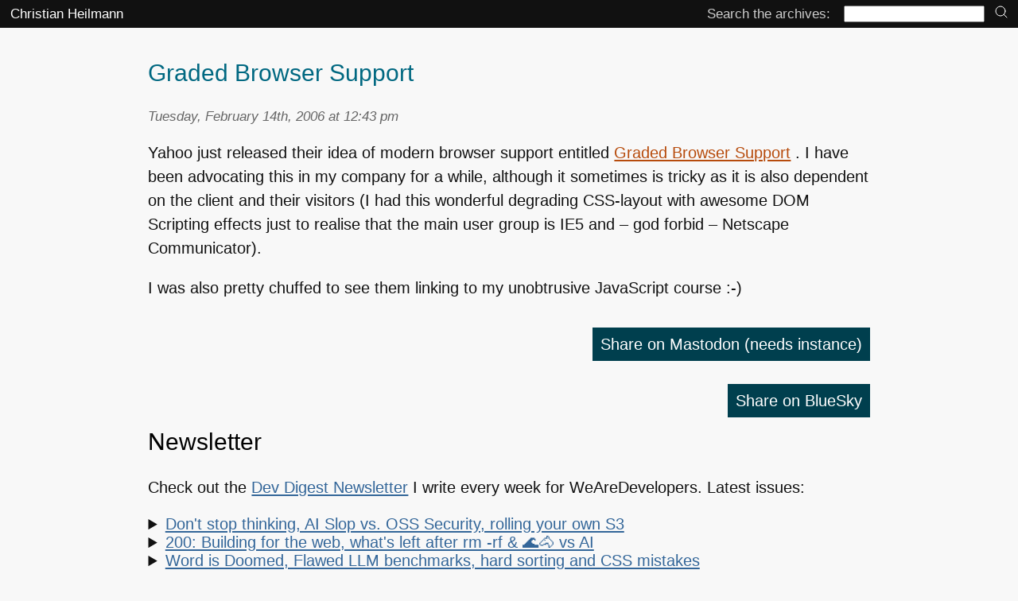

--- FILE ---
content_type: text/html; charset=UTF-8
request_url: https://christianheilmann.com/2006/02/14/graded-browser-support/
body_size: 8780
content:
<!DOCTYPE html>
<!--
  Hi there! As you are analysing source code, I assume that you are a technically interested and 
  creative person. What brought you here is beyond me - as this is no masterpiece. But I am happy 
  you are here and I want you to never stop exploring. I want you to keep that spark and to pass
  it on. Let nobody ever tell you that technology is magic and a company or government should 
  control it. We, the interested, should be the ones getting the information and tools we need.
  And we, the tweakers, the hackers, the people poking holes into things should be the ones to 
  educate the next to come and replace us. Share, teach, introduce, help, mentor. Use that brain
  to make this place better. I like you - go ahead and have a look. 
  .----.-----.-----.-----.
 /      \     \     \     \
|  \/    |     |   __L_____L__
|   |    |     |  (           \
|    \___/    /    \______/    |
|        \___/\___/\___/       |
 \      \     /               /
  |                        __/
   \_                   __/
    |        |         |
    |                  |
    |                  |
          RESIST! 
-->

<html lang="en-US">
<head profile="http://gmpg.org/xfn/11">
  <meta charset="UTF-8">
  <meta name="viewport" content="width=device-width">
<title>   Graded Browser Support  | Christian Heilmann</title>
	<link rel="icon" href="/favicon.svg" sizes="any" type="image/svg+xml">
	<link rel="stylesheet" href="//christianheilmann.com/wp-content/themes/yuiminimal/styles.css" type="text/css" media="screen" />
<link rel="alternate" type="application/rss+xml" title="Christian Heilmann RSS Feed" href="https://christianheilmann.com/feed/" />
<meta name='robots' content='max-image-preview:large' />
<style id='wp-img-auto-sizes-contain-inline-css' type='text/css'>
img:is([sizes=auto i],[sizes^="auto," i]){contain-intrinsic-size:3000px 1500px}
/*# sourceURL=wp-img-auto-sizes-contain-inline-css */
</style>
<style id='wp-block-library-inline-css' type='text/css'>
:root{--wp-block-synced-color:#7a00df;--wp-block-synced-color--rgb:122,0,223;--wp-bound-block-color:var(--wp-block-synced-color);--wp-editor-canvas-background:#ddd;--wp-admin-theme-color:#007cba;--wp-admin-theme-color--rgb:0,124,186;--wp-admin-theme-color-darker-10:#006ba1;--wp-admin-theme-color-darker-10--rgb:0,107,160.5;--wp-admin-theme-color-darker-20:#005a87;--wp-admin-theme-color-darker-20--rgb:0,90,135;--wp-admin-border-width-focus:2px}@media (min-resolution:192dpi){:root{--wp-admin-border-width-focus:1.5px}}.wp-element-button{cursor:pointer}:root .has-very-light-gray-background-color{background-color:#eee}:root .has-very-dark-gray-background-color{background-color:#313131}:root .has-very-light-gray-color{color:#eee}:root .has-very-dark-gray-color{color:#313131}:root .has-vivid-green-cyan-to-vivid-cyan-blue-gradient-background{background:linear-gradient(135deg,#00d084,#0693e3)}:root .has-purple-crush-gradient-background{background:linear-gradient(135deg,#34e2e4,#4721fb 50%,#ab1dfe)}:root .has-hazy-dawn-gradient-background{background:linear-gradient(135deg,#faaca8,#dad0ec)}:root .has-subdued-olive-gradient-background{background:linear-gradient(135deg,#fafae1,#67a671)}:root .has-atomic-cream-gradient-background{background:linear-gradient(135deg,#fdd79a,#004a59)}:root .has-nightshade-gradient-background{background:linear-gradient(135deg,#330968,#31cdcf)}:root .has-midnight-gradient-background{background:linear-gradient(135deg,#020381,#2874fc)}:root{--wp--preset--font-size--normal:16px;--wp--preset--font-size--huge:42px}.has-regular-font-size{font-size:1em}.has-larger-font-size{font-size:2.625em}.has-normal-font-size{font-size:var(--wp--preset--font-size--normal)}.has-huge-font-size{font-size:var(--wp--preset--font-size--huge)}.has-text-align-center{text-align:center}.has-text-align-left{text-align:left}.has-text-align-right{text-align:right}.has-fit-text{white-space:nowrap!important}#end-resizable-editor-section{display:none}.aligncenter{clear:both}.items-justified-left{justify-content:flex-start}.items-justified-center{justify-content:center}.items-justified-right{justify-content:flex-end}.items-justified-space-between{justify-content:space-between}.screen-reader-text{border:0;clip-path:inset(50%);height:1px;margin:-1px;overflow:hidden;padding:0;position:absolute;width:1px;word-wrap:normal!important}.screen-reader-text:focus{background-color:#ddd;clip-path:none;color:#444;display:block;font-size:1em;height:auto;left:5px;line-height:normal;padding:15px 23px 14px;text-decoration:none;top:5px;width:auto;z-index:100000}html :where(.has-border-color){border-style:solid}html :where([style*=border-top-color]){border-top-style:solid}html :where([style*=border-right-color]){border-right-style:solid}html :where([style*=border-bottom-color]){border-bottom-style:solid}html :where([style*=border-left-color]){border-left-style:solid}html :where([style*=border-width]){border-style:solid}html :where([style*=border-top-width]){border-top-style:solid}html :where([style*=border-right-width]){border-right-style:solid}html :where([style*=border-bottom-width]){border-bottom-style:solid}html :where([style*=border-left-width]){border-left-style:solid}html :where(img[class*=wp-image-]){height:auto;max-width:100%}:where(figure){margin:0 0 1em}html :where(.is-position-sticky){--wp-admin--admin-bar--position-offset:var(--wp-admin--admin-bar--height,0px)}@media screen and (max-width:600px){html :where(.is-position-sticky){--wp-admin--admin-bar--position-offset:0px}}

/*# sourceURL=wp-block-library-inline-css */
</style><style id='global-styles-inline-css' type='text/css'>
:root{--wp--preset--aspect-ratio--square: 1;--wp--preset--aspect-ratio--4-3: 4/3;--wp--preset--aspect-ratio--3-4: 3/4;--wp--preset--aspect-ratio--3-2: 3/2;--wp--preset--aspect-ratio--2-3: 2/3;--wp--preset--aspect-ratio--16-9: 16/9;--wp--preset--aspect-ratio--9-16: 9/16;--wp--preset--color--black: #000000;--wp--preset--color--cyan-bluish-gray: #abb8c3;--wp--preset--color--white: #ffffff;--wp--preset--color--pale-pink: #f78da7;--wp--preset--color--vivid-red: #cf2e2e;--wp--preset--color--luminous-vivid-orange: #ff6900;--wp--preset--color--luminous-vivid-amber: #fcb900;--wp--preset--color--light-green-cyan: #7bdcb5;--wp--preset--color--vivid-green-cyan: #00d084;--wp--preset--color--pale-cyan-blue: #8ed1fc;--wp--preset--color--vivid-cyan-blue: #0693e3;--wp--preset--color--vivid-purple: #9b51e0;--wp--preset--gradient--vivid-cyan-blue-to-vivid-purple: linear-gradient(135deg,rgb(6,147,227) 0%,rgb(155,81,224) 100%);--wp--preset--gradient--light-green-cyan-to-vivid-green-cyan: linear-gradient(135deg,rgb(122,220,180) 0%,rgb(0,208,130) 100%);--wp--preset--gradient--luminous-vivid-amber-to-luminous-vivid-orange: linear-gradient(135deg,rgb(252,185,0) 0%,rgb(255,105,0) 100%);--wp--preset--gradient--luminous-vivid-orange-to-vivid-red: linear-gradient(135deg,rgb(255,105,0) 0%,rgb(207,46,46) 100%);--wp--preset--gradient--very-light-gray-to-cyan-bluish-gray: linear-gradient(135deg,rgb(238,238,238) 0%,rgb(169,184,195) 100%);--wp--preset--gradient--cool-to-warm-spectrum: linear-gradient(135deg,rgb(74,234,220) 0%,rgb(151,120,209) 20%,rgb(207,42,186) 40%,rgb(238,44,130) 60%,rgb(251,105,98) 80%,rgb(254,248,76) 100%);--wp--preset--gradient--blush-light-purple: linear-gradient(135deg,rgb(255,206,236) 0%,rgb(152,150,240) 100%);--wp--preset--gradient--blush-bordeaux: linear-gradient(135deg,rgb(254,205,165) 0%,rgb(254,45,45) 50%,rgb(107,0,62) 100%);--wp--preset--gradient--luminous-dusk: linear-gradient(135deg,rgb(255,203,112) 0%,rgb(199,81,192) 50%,rgb(65,88,208) 100%);--wp--preset--gradient--pale-ocean: linear-gradient(135deg,rgb(255,245,203) 0%,rgb(182,227,212) 50%,rgb(51,167,181) 100%);--wp--preset--gradient--electric-grass: linear-gradient(135deg,rgb(202,248,128) 0%,rgb(113,206,126) 100%);--wp--preset--gradient--midnight: linear-gradient(135deg,rgb(2,3,129) 0%,rgb(40,116,252) 100%);--wp--preset--font-size--small: 13px;--wp--preset--font-size--medium: 20px;--wp--preset--font-size--large: 36px;--wp--preset--font-size--x-large: 42px;--wp--preset--spacing--20: 0.44rem;--wp--preset--spacing--30: 0.67rem;--wp--preset--spacing--40: 1rem;--wp--preset--spacing--50: 1.5rem;--wp--preset--spacing--60: 2.25rem;--wp--preset--spacing--70: 3.38rem;--wp--preset--spacing--80: 5.06rem;--wp--preset--shadow--natural: 6px 6px 9px rgba(0, 0, 0, 0.2);--wp--preset--shadow--deep: 12px 12px 50px rgba(0, 0, 0, 0.4);--wp--preset--shadow--sharp: 6px 6px 0px rgba(0, 0, 0, 0.2);--wp--preset--shadow--outlined: 6px 6px 0px -3px rgb(255, 255, 255), 6px 6px rgb(0, 0, 0);--wp--preset--shadow--crisp: 6px 6px 0px rgb(0, 0, 0);}:where(.is-layout-flex){gap: 0.5em;}:where(.is-layout-grid){gap: 0.5em;}body .is-layout-flex{display: flex;}.is-layout-flex{flex-wrap: wrap;align-items: center;}.is-layout-flex > :is(*, div){margin: 0;}body .is-layout-grid{display: grid;}.is-layout-grid > :is(*, div){margin: 0;}:where(.wp-block-columns.is-layout-flex){gap: 2em;}:where(.wp-block-columns.is-layout-grid){gap: 2em;}:where(.wp-block-post-template.is-layout-flex){gap: 1.25em;}:where(.wp-block-post-template.is-layout-grid){gap: 1.25em;}.has-black-color{color: var(--wp--preset--color--black) !important;}.has-cyan-bluish-gray-color{color: var(--wp--preset--color--cyan-bluish-gray) !important;}.has-white-color{color: var(--wp--preset--color--white) !important;}.has-pale-pink-color{color: var(--wp--preset--color--pale-pink) !important;}.has-vivid-red-color{color: var(--wp--preset--color--vivid-red) !important;}.has-luminous-vivid-orange-color{color: var(--wp--preset--color--luminous-vivid-orange) !important;}.has-luminous-vivid-amber-color{color: var(--wp--preset--color--luminous-vivid-amber) !important;}.has-light-green-cyan-color{color: var(--wp--preset--color--light-green-cyan) !important;}.has-vivid-green-cyan-color{color: var(--wp--preset--color--vivid-green-cyan) !important;}.has-pale-cyan-blue-color{color: var(--wp--preset--color--pale-cyan-blue) !important;}.has-vivid-cyan-blue-color{color: var(--wp--preset--color--vivid-cyan-blue) !important;}.has-vivid-purple-color{color: var(--wp--preset--color--vivid-purple) !important;}.has-black-background-color{background-color: var(--wp--preset--color--black) !important;}.has-cyan-bluish-gray-background-color{background-color: var(--wp--preset--color--cyan-bluish-gray) !important;}.has-white-background-color{background-color: var(--wp--preset--color--white) !important;}.has-pale-pink-background-color{background-color: var(--wp--preset--color--pale-pink) !important;}.has-vivid-red-background-color{background-color: var(--wp--preset--color--vivid-red) !important;}.has-luminous-vivid-orange-background-color{background-color: var(--wp--preset--color--luminous-vivid-orange) !important;}.has-luminous-vivid-amber-background-color{background-color: var(--wp--preset--color--luminous-vivid-amber) !important;}.has-light-green-cyan-background-color{background-color: var(--wp--preset--color--light-green-cyan) !important;}.has-vivid-green-cyan-background-color{background-color: var(--wp--preset--color--vivid-green-cyan) !important;}.has-pale-cyan-blue-background-color{background-color: var(--wp--preset--color--pale-cyan-blue) !important;}.has-vivid-cyan-blue-background-color{background-color: var(--wp--preset--color--vivid-cyan-blue) !important;}.has-vivid-purple-background-color{background-color: var(--wp--preset--color--vivid-purple) !important;}.has-black-border-color{border-color: var(--wp--preset--color--black) !important;}.has-cyan-bluish-gray-border-color{border-color: var(--wp--preset--color--cyan-bluish-gray) !important;}.has-white-border-color{border-color: var(--wp--preset--color--white) !important;}.has-pale-pink-border-color{border-color: var(--wp--preset--color--pale-pink) !important;}.has-vivid-red-border-color{border-color: var(--wp--preset--color--vivid-red) !important;}.has-luminous-vivid-orange-border-color{border-color: var(--wp--preset--color--luminous-vivid-orange) !important;}.has-luminous-vivid-amber-border-color{border-color: var(--wp--preset--color--luminous-vivid-amber) !important;}.has-light-green-cyan-border-color{border-color: var(--wp--preset--color--light-green-cyan) !important;}.has-vivid-green-cyan-border-color{border-color: var(--wp--preset--color--vivid-green-cyan) !important;}.has-pale-cyan-blue-border-color{border-color: var(--wp--preset--color--pale-cyan-blue) !important;}.has-vivid-cyan-blue-border-color{border-color: var(--wp--preset--color--vivid-cyan-blue) !important;}.has-vivid-purple-border-color{border-color: var(--wp--preset--color--vivid-purple) !important;}.has-vivid-cyan-blue-to-vivid-purple-gradient-background{background: var(--wp--preset--gradient--vivid-cyan-blue-to-vivid-purple) !important;}.has-light-green-cyan-to-vivid-green-cyan-gradient-background{background: var(--wp--preset--gradient--light-green-cyan-to-vivid-green-cyan) !important;}.has-luminous-vivid-amber-to-luminous-vivid-orange-gradient-background{background: var(--wp--preset--gradient--luminous-vivid-amber-to-luminous-vivid-orange) !important;}.has-luminous-vivid-orange-to-vivid-red-gradient-background{background: var(--wp--preset--gradient--luminous-vivid-orange-to-vivid-red) !important;}.has-very-light-gray-to-cyan-bluish-gray-gradient-background{background: var(--wp--preset--gradient--very-light-gray-to-cyan-bluish-gray) !important;}.has-cool-to-warm-spectrum-gradient-background{background: var(--wp--preset--gradient--cool-to-warm-spectrum) !important;}.has-blush-light-purple-gradient-background{background: var(--wp--preset--gradient--blush-light-purple) !important;}.has-blush-bordeaux-gradient-background{background: var(--wp--preset--gradient--blush-bordeaux) !important;}.has-luminous-dusk-gradient-background{background: var(--wp--preset--gradient--luminous-dusk) !important;}.has-pale-ocean-gradient-background{background: var(--wp--preset--gradient--pale-ocean) !important;}.has-electric-grass-gradient-background{background: var(--wp--preset--gradient--electric-grass) !important;}.has-midnight-gradient-background{background: var(--wp--preset--gradient--midnight) !important;}.has-small-font-size{font-size: var(--wp--preset--font-size--small) !important;}.has-medium-font-size{font-size: var(--wp--preset--font-size--medium) !important;}.has-large-font-size{font-size: var(--wp--preset--font-size--large) !important;}.has-x-large-font-size{font-size: var(--wp--preset--font-size--x-large) !important;}
/*# sourceURL=global-styles-inline-css */
</style>

<style id='classic-theme-styles-inline-css' type='text/css'>
/*! This file is auto-generated */
.wp-block-button__link{color:#fff;background-color:#32373c;border-radius:9999px;box-shadow:none;text-decoration:none;padding:calc(.667em + 2px) calc(1.333em + 2px);font-size:1.125em}.wp-block-file__button{background:#32373c;color:#fff;text-decoration:none}
/*# sourceURL=/wp-includes/css/classic-themes.min.css */
</style>
<link rel='stylesheet' id='wp-syntax-css-css' href='https://christianheilmann.com/wp-content/plugins/wp-syntax/css/wp-syntax.css?ver=1.2' type='text/css' media='all' />
<link rel="canonical" href="https://christianheilmann.com/2006/02/14/graded-browser-support/" />
<link rel='shortlink' href='https://christianheilmann.com/?p=237' />
<meta property="fediverse:creator" name="fediverse:creator" content="mememe@christianheilmann.com" />

<link rel="alternate" title="ActivityPub (JSON)" type="application/activity+json" href="https://christianheilmann.com/2006/02/14/graded-browser-support/" />
 
</head>
<body>
<a class="skip" href="#content">Skip to content</a>

<div id="masthead">
  <a href="https://christianheilmann.com/">Christian Heilmann</a>
  <form method="get" id="searchform" action="https://christianheilmann.com/">
    <label for="s">Search the archives:</label>
    <input type="text" value="" name="s" id="s" />
    <button type="submit" id="submitbutton" name="submitbutton" aria-label="search" title="search">
    <svg id="i-search" viewBox="0 0 32 32" width="16" height="16" fill="none" stroke="currentcolor" stroke-linecap="round" stroke-linejoin="round" stroke-width="6.25%">
            <circle cx="14" cy="14" r="12"></circle>
            <path d="M23 23 L30 30"></path>
        </svg>
    </button>
    </form>
</div>

<section id="content">
	
			
  			

	

		<div class="post" id="post-237">
			
			<div class="postheader">
				
			<h1>Graded Browser Support</h1>

								<small>
				  Tuesday, February 14th, 2006 at 12:43 pm			
				</small>
<!-- 			<script async type="text/javascript" src="//cdn.carbonads.com/carbon.js?serve=CE7IK53W&placement=christianheilmanncom" id="_carbonads_js"></script> -->
			</div>

			<div class="entry">
					<p>Yahoo just released their idea of  modern browser support entitled <a href="http://developer.yahoo.net/yui/articles/gbs/gbs.html" title="">Graded Browser Support</a> . I have been advocating this in my company for a while, although it sometimes is tricky as it is also dependent on the client and their visitors (I had this wonderful degrading <span class="caps">CSS</span>-layout with awesome <span class="caps">DOM </span>Scripting effects just to realise that the main user group is <span class="caps">IE5</span> and &#8211; god forbid &#8211; Netscape Communicator).</p>

	<p>I was also pretty chuffed to see them linking to my unobtrusive JavaScript course :-)</p>

 
								


			</div>
		</div>
		<p class="mastodonshare">
          <a class="tootshare" href="https://mastodon.social/share?text=Graded Browser Support https://christianheilmann.com/2006/02/14/graded-browser-support/" 
            target="blank" rel="noreferrer noopener">Share on Mastodon <span>(needs instance)</span></a>
        </p>
	
<!--
<p class="tweetthis">
          <a href="http://twitter.com/share?url=https://christianheilmann.com/2006/02/14/graded-browser-support/&amp;text=Graded Browser Support&amp;via=codepo8" 
            target="blank" rel="noreferrer noopener">
            <svg id="img-twitter" viewBox="0 0 64 64" width="32" height="32">
               <path stroke-width="0" fill="currentColor" d="M60 16 L54 17 L58 12 L51 14 C42 4 28 15 32 
                24 C16 24 8 12 8 12 C8 12 2 21 12 28 L6 26 C6 32 10 36 17 38 L10 38 C14 46 21 46 21 46
                C21 46 15 51 4 51 C37 67 57 37 54 21 Z" />
            </svg> Share on Twitter</a>
        </p>
-->
<p class="tweetthis">
          <a href="https://bsky.app/intent/compose?text=Graded Browser Support - https://christianheilmann.com/2006/02/14/graded-browser-support/" 
			 target="blank" rel="noreferrer noopener">Share on BlueSky</a></p>


	
	<div id="promo">
	<h2>Newsletter</h2>
	<p>
		Check out the <a href="https://www.wearedevelopers.com/about/newsletter">Dev Digest Newsletter</a> I write every week for WeAreDevelopers. Latest issues:
	</p>
	<div id="devdigest">
	<details>
<summary><a href="https://newsletter.wearedevelopers.com/201">Don't stop thinking, AI Slop vs. OSS Security, rolling your own S3</a></summary>
Despite AI you still need to think, Bitter lessons from building AI products,  AI Slop vs. OSS security and pointer pointer…
</details>
<details>
<summary><a href="https://newsletter.wearedevelopers.com/200">200: Building for the web, what's left after rm -rf &amp; 🌊🐴 vs AI</a></summary>
What remains after you do a rm -rf? Why do LLMs know about a seahorse emoji? What image formats should you use? How private is your car?
</details>
<details>
<summary><a href="https://newsletter.wearedevelopers.com/199">Word is Doomed, Flawed LLM benchmarks, hard sorting and CSS mistakes</a></summary>
Spot LLM benchmark flaws, learn why sorting is hard, how to run Doom in Word and how to say "no" like a manager.
</details>
<details>
<summary><a href="https://newsletter.wearedevelopers.com/198">30 years of JS, Browser AI, how attackers use GenAI, whistling code</a></summary>
Learn how to use AI in your browser and not on the cloud, why AI makes different mistakes than humans and go and whistle up some code!
</details>
<details>
<summary><a href="https://newsletter.wearedevelopers.com/197">197: Dunning-Kruger steroids, state of cloud security, puppies&gt;beer</a></summary>

</details>
	</div>

	<h2>My other work:</h2>
	<ul>
		<li><a href="https://developer-advocacy.com">The Developer Advocacy Handbook</a>
			<ul>
				<li><a href="https://www.amazon.com/dp/B0BKNTPDFJ/">Buy it on Amazon</a></li>
				<li><a href="https://leanpub.com/developer-advocacy-handbook">Buy it on Leanpub</a></li>
			</ul>
		</li>

		<li>Skillshare Classes: 
			<ul>
				<li><a href="https://skl.sh/3uKu5G1">Tools and Tips to Optimize Your Workflow as a Developer</a></li>
				<li><a href="https://skl.sh/3eCFWRR">Tools for Improving Product Accessibility</a></li>
				<li><a href="https://skl.sh/2CpiTGZ">The JavaScript Toolkit: Write Cleaner, Faster & Better Code</a></li>
				<li><a href="https://skl.sh/2MHkYl1">Demystifying Artificial Intelligence: Understanding Machine Learning</a></li>
			</ul>
		</li>
	</ul>
</div>


</section>



<a class="skip bottom" href="#s">Skip to search</a>

<nav><ul id="sitenav">
  <li><a href="https://christianheilmann.com/">
	<img src="https://christianheilmann.com/wp-content/uploads/2023/03/chris-transparent.png" width="150" alt="Christian Heilmann Avatar">
  </a></li>
  <li><a href="https://christianheilmann.com/about-this/">
    <svg id="i-info" viewBox="0 0 32 32" width="32" height="32" fill="none" stroke="currentcolor" stroke-linecap="round" stroke-linejoin="round" stroke-width="6.25%">
    <path d="M16 14 L16 23 M16 8 L16 10"></path>
    <circle cx="16" cy="16" r="14"></circle>
    </svg>
    About this
  </a></li>
  <li><a href="https://christianheilmann.com/archives/">
<svg id="i-archive" viewBox="0 0 32 32" width="32" height="32" fill="none" stroke="currentcolor" stroke-linecap="round" stroke-linejoin="round" stroke-width="6.25%">
            <path d="M4 10 L4 28 28 28 28 10 M2 4 L2 10 30 10 30 4 Z M12 15 L20 15"></path>
        </svg>
    Archives
  </a></li>
  <!-- <li><a href="https://christianheilmann.com/wheres-chris-upcoming-speaking-appointments/">
    <svg id="i-work" viewBox="0 0 32 32" width="32" height="32" fill="none" stroke="currentcolor" stroke-linecap="round" stroke-linejoin="round" stroke-width="6.25%">
    <path d="M30 8 L2 8 2 26 30 26 Z M20 8 C20 8 20 4 16 4 12 4 12 8 12 8 M8 26 L8 8 M24 26 L24 8"></path>
    </svg>
    Talks 
  </a></li>-->
<!--   <li><a href="https://noti.st/codepo8">
    <svg id="i-gift" viewBox="0 0 32 32" width="32" height="32" fill="none" stroke="currentcolor" stroke-linecap="round" stroke-linejoin="round" stroke-width="6.25%">
    <path d="M4 14 L4 30 28 30 28 14 M2 9 L2 14 30 14 30 9 2 9 Z M16 9 C 16 9 14 0 8 3 2 6 16 9 16 9 16 9 18 0 24 3 30 6 16 9 16 9"></path>
    </svg>
    Slides
  </a></li>
  <li><a href="https://pinboard.in/u:codepo8">
    <svg id="i-paperclip" viewBox="0 0 32 32" width="32" height="32" fill="none" stroke="currentcolor" stroke-linecap="round" stroke-linejoin="round" stroke-width="6.25%">
    <path d="M10 9 L10 24 C10 28 13 30 16 30 19 30 22 28 22 24 L22 6 C22 3 20 2 18 2 16 2 14 3 14 6 L14 23 C14 24 15 25 16 25 17 25 18 24 18 23 L18 9"></path>
    </svg>
    Bookmarks
  </a></li>
 -->
</ul></nav>
<aside id="sociallinks">
	<ul>
	<li><a href="http://github.com/codepo8">
    <svg id="i-github" viewBox="0 0 64 64" width="32" height="32">
		<title>Codepo8 on GitHub</title>
    <path stroke-width="0" fill="currentColor" d="M32 0 C14 0 0 14 0 32 0 53 19 62 22 62 24 62 24 61 24 60 L24 55 C17 57 14 53 13 50 13 50 13 49 11 47 10 46 6 44 10 44 13 44 15 48 15 48 18 52 22 51 24 50 24 48 26 46 26 46 18 45 12 42 12 31 12 27 13 24 15 22 15 22 13 18 15 13 15 13 20 13 24 17 27 15 37 15 40 17 44 13 49 13 49 13 51 20 49 22 49 22 51 24 52 27 52 31 52 42 45 45 38 46 39 47 40 49 40 52 L40 60 C40 61 40 62 42 62 45 62 64 53 64 32 64 14 50 0 32 0 Z"></path>
    </svg>
  </a></li>
	<li><a href="https://bsky.app/profile/codepo8.bsky.social">
<svg fill="none" viewBox="0 0 64 57" width="28" style="width: 28px; height: 24.9375px;">
				<title>Chris Heilmann on BlueSky</title>

	<path fill="currentcolor" d="M13.873 3.805C21.21 9.332 29.103 20.537 32 26.55v15.882c0-.338-.13.044-.41.867-1.512 4.456-7.418 21.847-20.923 7.944-7.111-7.32-3.819-14.64 9.125-16.85-7.405 1.264-15.73-.825-18.014-9.015C1.12 23.022 0 8.51 0 6.55 0-3.268 8.579-.182 13.873 3.805ZM50.127 3.805C42.79 9.332 34.897 20.537 32 26.55v15.882c0-.338.13.044.41.867 1.512 4.456 7.418 21.847 20.923 7.944 7.111-7.32 3.819-14.64-9.125-16.85 7.405 1.264 15.73-.825 18.014-9.015C62.88 23.022 64 8.51 64 6.55c0-9.818-8.578-6.732-13.873-2.745Z"></path></svg>

  </a></li>  


		<li><a href="https://toot.cafe/@codepo8">
<svg xmlns="http://www.w3.org/2000/svg" width="32" height="32" viewBox="0 0 216.4144 232.00976">
		<title>Chris Heilmann on Mastodon</title>

	<path fill="currentColor" d="M211.80734 139.0875c-3.18125 16.36625-28.4925 34.2775-57.5625 37.74875-15.15875 1.80875-30.08375 3.47125-45.99875 2.74125-26.0275-1.1925-46.565-6.2125-46.565-6.2125 0 2.53375.15625 4.94625.46875 7.2025 3.38375 25.68625 25.47 27.225 46.39125 27.9425 21.11625.7225 39.91875-5.20625 39.91875-5.20625l.8675 19.09s-14.77 7.93125-41.08125 9.39c-14.50875.7975-32.52375-.365-53.50625-5.91875C9.23234 213.82 1.40609 165.31125.20859 116.09125c-.365-14.61375-.14-28.39375-.14-39.91875 0-50.33 32.97625-65.0825 32.97625-65.0825C49.67234 3.45375 78.20359.2425 107.86484 0h.72875c29.66125.2425 58.21125 3.45375 74.8375 11.09 0 0 32.975 14.7525 32.975 65.0825 0 0 .41375 37.13375-4.59875 62.915"/>
  <path fill="black" d="M177.50984 80.077v60.94125h-24.14375v-59.15c0-12.46875-5.24625-18.7975-15.74-18.7975-11.6025 0-17.4175 7.5075-17.4175 22.3525v32.37625H96.20734V85.42325c0-14.845-5.81625-22.3525-17.41875-22.3525-10.49375 0-15.74 6.32875-15.74 18.7975v59.15H38.90484V80.077c0-12.455 3.17125-22.3525 9.54125-29.675 6.56875-7.3225 15.17125-11.07625 25.85-11.07625 12.355 0 21.71125 4.74875 27.8975 14.2475l6.01375 10.08125 6.015-10.08125c6.185-9.49875 15.54125-14.2475 27.8975-14.2475 10.6775 0 19.28 3.75375 25.85 11.07625 6.36875 7.3225 9.54 17.22 9.54 29.675"/>
</svg>
  </a></li>  
<!--
		<li><a href="http://twitter.com/codepo8">
<svg id="i-twitter" viewBox="0 0 64 64" width="32" height="32">
    		<title>Codepo8 on Twitter</title>
    <path stroke-width="0" fill="currentColor" d="M60 16 L54 17 L58 12 L51 14 C42 4 28 15 32 24 C16 24 8 12 8 12 C8 12 2 21 12 28 L6 26 C6 32 10 36 17 38 L10 38 C14 46 21 46 21 46 C21 46 15 51 4 51 C37 67 57 37 54 21 Z"></path>
	    </svg>
  </a></li>
-->
  <li><a href="https://www.linkedin.com/in/christianheilmann/">
<svg xmlns="http://www.w3.org/2000/svg" viewBox="0 0 24 24" fill="currentColor" width="32" height="32">
  <path d="M20.5 2h-17A1.5 1.5 0 002 3.5v17A1.5 1.5 0 003.5 22h17a1.5 1.5 0 001.5-1.5v-17A1.5 1.5 0 0020.5 2zM8 19H5v-9h3zM6.5 8.25A1.75 1.75 0 118.3 6.5a1.78 1.78 0 01-1.8 1.75zM19 19h-3v-4.74c0-1.42-.6-1.93-1.38-1.93A1.74 1.74 0 0013 14.19a.66.66 0 000 .14V19h-3v-9h2.9v1.3a3.11 3.11 0 012.7-1.4c1.55 0 3.36.86 3.36 3.66z"></path>
</svg>    
  </a></li>
 <li><a href="https://www.youtube.com/watch?v=iPfMatOgRBg&list=PLFNy75VYhZloNx_8lj0dEk1pfW9uv4bUr">
    <svg id="i-video" viewBox="0 0 32 32" width="32" height="32" fill="none" stroke="currentcolor" stroke-linecap="round" stroke-linejoin="round" stroke-width="6.25%">
		    		<title>Chris Heilmann on YouTube</title>

    <path d="M22 13 L30 8 30 24 22 19 Z M2 8 L2 24 22 24 22 8 Z"></path>
    </svg>
  </a></li>
		
		</ul>
	</aside>

<div class="ads">
</div>



<footer>
    <address class="vcard">
  <a class="url org" href="http://christianheilmann.com">Christian Heilmann</a> is the blog of <span class="fn">Christian Heilmann</span> <a class="email" href="mailto:chris@christianheilmann.com?subject=NOT%20A%20GUEST%20POST%20REQUEST&body=I%20understand%20this%20blog%20does%20not%20do%20guest%20posts">chris@christianheilmann.com</a> (Please do not contact me about guest posts, I don't do those!) a <span class="title">Principal Program Manager</span> living and working in <span class="adr"><span class="locality">Berlin</span>, <span class="country-name">Germany</span></span>. 
  </address>

<!-- Microformats are the bollocks, aren't they? This has been in here for about 10 years. What for? Beats me… -->

<p>Theme by Chris Heilmann. SVG Icons by <a href="https://github.com/danklammer/bytesize-icons">Dan Klammer</a>
. Hosted by MediaTemple. Powered by Coffee and Spotify Radio.</p>

<p><a href="https://christianheilmann.com/feed/">
    <svg id="i-fire" viewBox="0 0 32 32" width="32" height="32" fill="none" stroke="currentcolor" stroke-linecap="round" stroke-linejoin="round" stroke-width="6.25%">
    <path d="M15 30 C0 30 15 13 12 3 28 13 32 30 15 30 Z M17 30 C10 30 17 20 17 20 17 20 24 30 17 30 Z"></path>
    </svg>
    Get the feed, all the cool kids use RSS!
  </a>
</p>

</footer>
<script type="speculationrules">
{"prefetch":[{"source":"document","where":{"and":[{"href_matches":"/*"},{"not":{"href_matches":["/wp-*.php","/wp-admin/*","/wp-content/uploads/*","/wp-content/*","/wp-content/plugins/*","/wp-content/themes/yuiminimal/*","/*\\?(.+)"]}},{"not":{"selector_matches":"a[rel~=\"nofollow\"]"}},{"not":{"selector_matches":".no-prefetch, .no-prefetch a"}}]},"eagerness":"conservative"}]}
</script>
<script type="text/javascript" src="https://christianheilmann.com/wp-content/plugins/wp-syntax/js/wp-syntax.js?ver=1.2" id="wp-syntax-js-js"></script>
 

<script>
  (function(i,s,o,g,r,a,m){i['GoogleAnalyticsObject']=r;i[r]=i[r]||function(){
  (i[r].q=i[r].q||[]).push(arguments)},i[r].l=1*new Date();a=s.createElement(o),
  m=s.getElementsByTagName(o)[0];a.async=1;a.src=g;m.parentNode.insertBefore(a,m)
  })(window,document,'script','//www.google-analytics.com/analytics.js','ga');

  ga('create', 'UA-59530505-1', 'auto');
  ga('send', 'pageview');
</script>
<script>
const button = document.querySelector('.tootshare');
if(button) {
if(localStorage.getItem('mastodon-instance')) {button.querySelector('span').remove();}
button.addEventListener('click', (e) => {
if(localStorage.getItem('mastodon-instance')) {
  button.href = button.href.replace("mastodon.social", localStorage.getItem('mastodon-instance'));
} else {
    e.preventDefault();
    let instance = window.prompt('Please tell me your Mastodon instance');
    localStorage.setItem('mastodon-instance', instance);
	button.querySelector('span').remove();
}
});
	}
</script>

</body>
</html>
<!-- Dynamic page generated in 0.135 seconds. -->
<!-- Cached page generated by WP-Super-Cache on 2026-01-21 18:04:50 -->

<!-- super cache -->